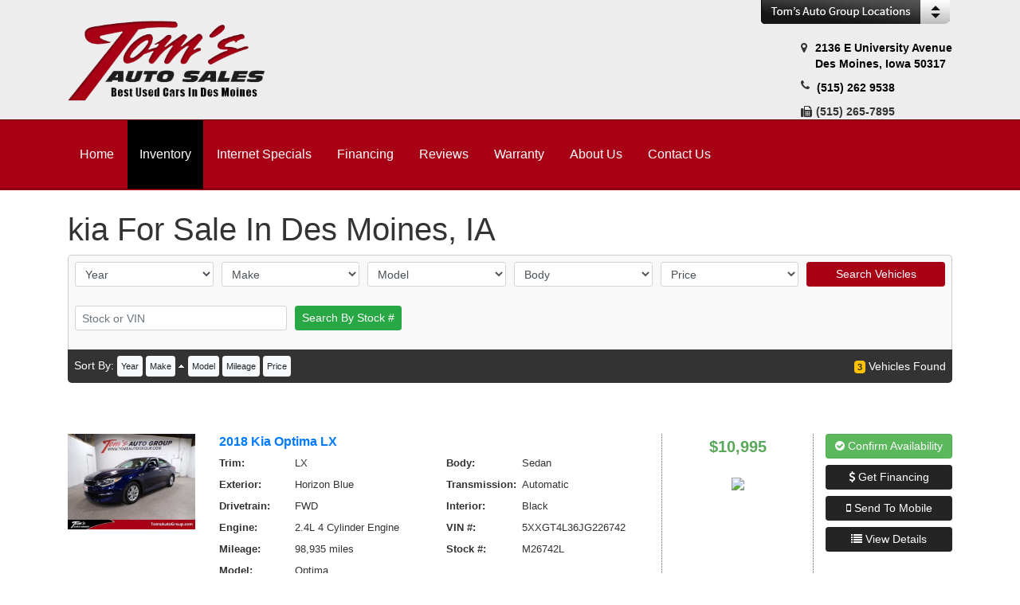

--- FILE ---
content_type: text/html;charset=UTF-8
request_url: https://www.tomsautosales.com/en/inventory.cfm?noRecordFound=1&searchFor=kia
body_size: 16015
content:

<!DOCTYPE html>
<html>
  <head>
    <meta charset="utf-8" />
    <meta name="viewport" content="width=device-width, initial-scale=1, shrink-to-fit=no">
    <title>  kia  For Sale In  Des Moines, IA - Tom's Auto Sales, Inc.</title>
    <meta name="Keywords" content="" />
    <meta name="description" content="  kia  For Sale In  Des Moines, IA - Tom's Auto Sales, Inc." />
    <meta property="og:title" content="  kia  For Sale In  Des Moines, IA - Tom's Auto Sales, Inc."/>
    <meta property="og:description" content="  kia  For Sale In  Des Moines, IA - Tom's Auto Sales, Inc." />
    <meta property="og:type" content="Website"/>
    <meta property="og:image" content="https://www.tomsautosales.com/images/logo.png"/>
    <meta property="og:site_name" content="Tom's Auto Sales" />
    <meta property="og:url" content="https://www.tomsautosales.com/" />
    <meta property="og:locale" content="en_US" />

    <meta name="google-site-verification" content="pUTp7EHD-xm4_pYhI-Dz3m8cRacllEl482eQfnj2GCs" />
    <meta name="google-site-verification" content="Q6KYl-w0lYGLzCwDE8YwtLI6oDXH_9FusC5TkcBUeWI" />
    <meta name="msvalidate.01" content="FAEA4416AEBAF85C8809E600A5FD2BA6" />

    <link rel="Shortcut Icon" type="image/x-icon" href="/images/favicon.ico"/>

    <!-- Resources -->
    <link rel="stylesheet" href="https://stackpath.bootstrapcdn.com/bootstrap/4.3.1/css/bootstrap.min.css" integrity="sha384-ggOyR0iXCbMQv3Xipma34MD+dH/1fQ784/j6cY/iJTQUOhcWr7x9JvoRxT2MZw1T" crossorigin="anonymous">
    <script src="https://cdnjs.cloudflare.com/ajax/libs/jquery/2.1.4/jquery.min.js" type="text/javascript"></script>
    <link href="/css/main.css?update=090220191148PM" rel="stylesheet">

    <script type="text/javascript">

      var _gaq = _gaq || [];
      _gaq.push(['_setAccount', 'UA-19914624-1']);
      _gaq.push(['_trackPageview']);

      (function() {
        var ga = document.createElement('script'); ga.type = 'text/javascript'; ga.async = true;
        ga.src = ('https:' == document.location.protocol ? 'https://ssl' : 'http://www') + '.google-analytics.com/ga.js';
        var s = document.getElementsByTagName('script')[0]; s.parentNode.insertBefore(ga, s);
      })();

    </script>

    

    <!-- Google tag 4(gtag.js) -->
    <script async src="https://www.googletagmanager.com/gtag/js?id=G-ZG1LLSBFVX"></script>
    <script>
      window.dataLayer = window.dataLayer || [];
      function gtag(){dataLayer.push(arguments);}
      gtag('js', new Date());

      gtag('config', 'G-ZG1LLSBFVX');
    </script>

  </head>
  <body>

    <header>
      <div class="container">
        <div class="d-md-flex justify-content-md-between">
          <div class="align-self-center">
            <a href="/" class="d-block text-center text-md-left py-1">
              <img src="/images/logo.png" class="img-fluid" alt="Tom's Auto Sales" width="250"  />
            </a>
            <div class="mobileadress d-md-none">2136 E University Ave, Des Moines, IA 50317</div>
          </div>
          
          <div class="d-none d-md-block">
            <div style="position:relative;z-index:100;">
              <div class="locationTopHolder">
                <div class="slidingDiv" style="display: none;">                  
                  <a href="//www.tomsbudgetcars.com/" target="_blank"></a>
                  <a href="//www.toms2.com/" target="_blank"></a>
                  <a href="//www.tomsautosaleswest.com/" target="_blank"></a>
                  <a href="//www.tomsventadeauto.com/" target="_blank"></a>
                  <a href="//tomsnorth.com/" target="_blank"></a>
                </div>
                <a href="#" class="show_hide"><img src="/images/spacer.gif" width="100%" height="35" style="cursor:pointer;" border="0" alt="Spacer" ></a>
              </div>
            </div>
            <!-- --->
            <div class="topaddress d-flex">
              <div class="pull-left"><i class="fa fa-map-marker"></i></div>
              <div class="pull-left">
                <a href="https://goo.gl/maps/W5Uv9C1Pta3RXvZb7" target="_blank">
                  2136 E University Avenue<br>
                  Des Moines, Iowa 50317</a>
              </div>
            </div>
            <div class="topphone d-flex">
              <div class="pull-left"><i class="fa fa-phone pull-left"></i></div>
              <div class="pull-left"> <a href="tel:1-515-262-9538">(515) 262 9538</a></div>
            </div>
            <div class="topphone2 d-flex">
              <div class="pull-left"><i class="fa fa-fax"></i></div>
              <div class="pull-left">(515) 265-7895</div>
            </div>
          </div>

        </div>
        <div class="row d-md-none">
          <div class="col-4">
            <div class="phbtn">
              <a href="tel:1-515-262-9538" class="btn btn-primary"><i class="fa fa-phone"></i></a>
            </div>
          </div>
          <div class="col-4 text-center">
            <a href="https://goo.gl/maps/W5Uv9C1Pta3RXvZb7" target="_blank" class="btn btn-primary" ><i class="fa fa-globe"></i></a>
          </div>
          <div class="col-4 text-right">
            <button data-target=".navbar-collapse" data-toggle="collapse" id="mnav-button" class="navbar-toggle fa fa-bars" type="button"></button>
          </div>
        </div>
      </div>
      <nav class="navbar navbar-expand-md topnav">
        <div class="container">
          
		<div class="collapse navbar-collapse" id="mainNavBar">
			
				<!-- responsive nav -->
				<ul class="navbar-nav">
					
							<li id="ajP2332" class="nav-item">
						
							<a href="/" class="nav-link" ><span>Home</span></a>
							
								</li>
							
							<li id="ajP2333" class="inMenu nav-item">
						
							<a href="/en/inventory.cfm" class="nav-link" ><span>Inventory</span></a>
							
								</li>
							
							<li id="ajP2334" class="nav-item">
						
							<a href="/en/internet-specials.cfm" class="nav-link" ><span>Internet Specials</span></a>
							
								</li>
							
							<li id="ajP2335" class="nav-item">
						
							<a href="/en/financing.cfm" class="nav-link" ><span>Financing</span></a>
							
								</li>
							
							<li id="ajP2336" class="nav-item">
						
							<a href="/en/reviews.cfm" class="nav-link" ><span>Reviews</span></a>
							
								</li>
							
							<li id="ajP2353" class="nav-item">
						
							<a href="/en/warranty.cfm" class="nav-link" ><span>Warranty</span></a>
							
								</li>
							
							<li id="ajP2337" class="nav-item">
						
							<a href="/en/about-us.cfm" class="nav-link" ><span>About Us</span></a>
							
								</li>
							
							<li id="ajP2338" class="nav-item">
						
							<a href="/en/contact-us.cfm" class="nav-link" ><span>Contact Us</span></a>
							
								</li>
							
				</ul>
				</div><!-- .nav-collapse -->
			
        </div>
      </nav>
    </header>

    <section>
      
      <div class="container content">  
        <h1 class="pageTitle">  kia  For Sale In  Des Moines, IA</h1>
        
					<div>
		<!-- 2333 content file -->
		
			<script type="text/javascript">
				try {
					ga('require', 'ec');
				} catch (e) {
				}
			</script>
			
	<link href="/css/autoDirectResponsiveListingVersion2.css?update=08222019345AM" type="text/css" rel="stylesheet" />
<div id="autoDirectResponsive">
	

    <div class="srp-search p-2">
      	<form class="" role="form" method="get" action="/en/inventory.cfm" name="search" id="search">
		
			<input type="Hidden" name="orderBy" value="make">
		
			<input type="Hidden" name="sortType" value="ASC">
		
		<input type="hidden" name="startRow" id="startRow" value="1">
	
		<div class="form-row">
			
        	<div class="col-sm-6 col-md-4 col-lg">
            <div class="form-group">
        		<select class=" form-control form-control-sm" name="year"  id="yearId" onChange="disableDefaultFields();changeStartRow();this.form.submit();">
        			<option value="-1">Year</option>
        			
    						<option value="1957" > 1957 (1)</option>
              
    						<option value="1997" > 1997 (1)</option>
              
    						<option value="2003" > 2003 (1)</option>
              
    						<option value="2004" > 2004 (2)</option>
              
    						<option value="2006" > 2006 (1)</option>
              
    						<option value="2007" > 2007 (1)</option>
              
    						<option value="2008" > 2008 (4)</option>
              
    						<option value="2009" > 2009 (2)</option>
              
    						<option value="2010" > 2010 (3)</option>
              
    						<option value="2011" > 2011 (4)</option>
              
    						<option value="2012" > 2012 (8)</option>
              
    						<option value="2013" > 2013 (14)</option>
              
    						<option value="2014" > 2014 (13)</option>
              
    						<option value="2015" > 2015 (27)</option>
              
    						<option value="2016" > 2016 (11)</option>
              
    						<option value="2017" > 2017 (17)</option>
              
    						<option value="2018" > 2018 (28)</option>
              
    						<option value="2019" > 2019 (13)</option>
              
    						<option value="2020" > 2020 (12)</option>
              
    						<option value="2021" > 2021 (12)</option>
              
    						<option value="2022" > 2022 (5)</option>
              
    						<option value="2023" > 2023 (1)</option>
              
        		</select>
            </div>
        	</div>
        	<div class="col-sm-6 col-md-4 col-lg">
            <div class="form-group">

          		<select class="  form-control form-control-sm"  name="makeId" id="makeId" onChange="disableDefaultFields();changeStartRow();jQuery('#modelId').val('-1');this.form.submit();">
          			<option value="-1">Make</option>
      					
      						<option value="1" > Acura (1)</option>
      					
      						<option value="78170" > Alfa Romeo (1)</option>
      					
      						<option value="3" > Audi (2)</option>
      					
      						<option value="4" > BMW (4)</option>
      					
      						<option value="5" > Buick (3)</option>
      					
      						<option value="6" > Cadillac (7)</option>
      					
      						<option value="7" > Chevrolet (38)</option>
      					
      						<option value="8" > Chrysler (2)</option>
      					
      						<option value="10" > Dodge (10)</option>
      					
      						<option value="11" > Ford (23)</option>
      					
      						<option value="13" > GMC (9)</option>
      					
      						<option value="14" > Honda (6)</option>
      					
      						<option value="15" > Hyundai (3)</option>
      					
      						<option value="16" > Infiniti (1)</option>
      					
      						<option value="19" > Jeep (21)</option>
      					
      						<option value="20" > Kia (3)</option>
      					
      						<option value="22" > Lexus (1)</option>
      					
      						<option value="23" > Lincoln (4)</option>
      					
      						<option value="25" > Mercedes-Benz (3)</option>
      					
      						<option value="26" > Mercury (3)</option>
      					
      						<option value="525" > Mini (3)</option>
      					
      						<option value="27" > Mitsubishi (1)</option>
      					
      						<option value="28" > Nissan (15)</option>
      					
      						<option value="31" > Pontiac (1)</option>
      					
      						<option value="35" > Subaru (6)</option>
      					
      						<option value="37" > Toyota (9)</option>
      					
      						<option value="38" > Volkswagen (1)</option>
      					
      		    </select>
            </div>
        	</div>
        	<div class="col-sm-6 col-md-4 col-lg">
            <div class="form-group">
          		<select class=" form-control form-control-sm" name="modelId" id="modelId"  onChange="disableDefaultFields();changeStartRow();this.form.submit();">
          			<option value="-1">Model</option>
  					
  						<option value="1971" > 3 Series (1)</option>
  					
  						<option value="677" > 300 (1)</option>
  					
  						<option value="4672" > 6 Series (1)</option>
  					
  						<option value="2002" > A5 (1)</option>
  					
  						<option value="10982" > Acadia Limited (1)</option>
  					
  						<option value="200" > Accord (1)</option>
  					
  						<option value="319" > Altima (2)</option>
  					
  						<option value="59339" > Ascent (1)</option>
  					
  						<option value="87" > Blazer (1)</option>
  					
  						<option value="358" > Bonneville (1)</option>
  					
  						<option value="88" > Camaro (2)</option>
  					
  						<option value="409" > Camry (2)</option>
  					
  						<option value="1881" > Challenger (2)</option>
  					
  						<option value="696" > Charger (2)</option>
  					
  						<option value="240" > Cherokee (6)</option>
  					
  						<option value="526" > Cooper (1)</option>
  					
  						<option value="135767" > Cooper Coupe (1)</option>
  					
  						<option value="2023" > Cooper Hardtop (1)</option>
  					
  						<option value="202" > CR-V (2)</option>
  					
  						<option value="4017" > Cruze (1)</option>
  					
  						<option value="5873" > Dart (3)</option>
  					
  						<option value="80" > DeVille (1)</option>
  					
  						<option value="127" > Durango (1)</option>
  					
  						<option value="306" > Eclipse (1)</option>
  					
  						<option value="1837" > Edge (4)</option>
  					
  						<option value="211" > Elantra (2)</option>
  					
  						<option value="1871" > Enclave (2)</option>
  					
  						<option value="651" > Equinox (6)</option>
  					
  						<option value="82" > Escalade (2)</option>
  					
  						<option value="475" > Escalade ESV (1)</option>
  					
  						<option value="157" > Escape (6)</option>
  					
  						<option value="160" > Expedition (2)</option>
  					
  						<option value="9257" > Expedition EL (1)</option>
  					
  						<option value="161" > Explorer (4)</option>
  					
  						<option value="3911" > Fairlane 500 (1)</option>
  					
  						<option value="1788" > Fit (1)</option>
  					
  						<option value="1889" > Flex (1)</option>
  					
  						<option value="2253" > Forte (1)</option>
  					
  						<option value="2629" > G37 Sedan (1)</option>
  					
  						<option value="92978" > Gladiator (1)</option>
  					
  						<option value="4068" > GLK-Class (1)</option>
  					
  						<option value="129" > Grand Caravan (2)</option>
  					
  						<option value="242" > Grand Cherokee (4)</option>
  					
  						<option value="1029" > HHR (1)</option>
  					
  						<option value="468" > Highlander (1)</option>
  					
  						<option value="95" > Impala (1)</option>
  					
  						<option value="996" > LaCrosse (1)</option>
  					
  						<option value="393" > Legacy (3)</option>
  					
  						<option value="2081" > LS 460 (1)</option>
  					
  						<option value="97" > Malibu (3)</option>
  					
  						<option value="321" > Maxima (1)</option>
  					
  						<option value="441" > MDX (1)</option>
  					
  						<option value="1803" > Milan (3)</option>
  					
  						<option value="1933" > MKS (1)</option>
  					
  						<option value="1892" > MKX (1)</option>
  					
  						<option value="171" > Mustang (1)</option>
  					
  						<option value="267" > Navigator (2)</option>
  					
  						<option value="206" > Odyssey (2)</option>
  					
  						<option value="533" > Optima (1)</option>
  					
  						<option value="395" > Outback (1)</option>
  					
  						<option value="323" > Pathfinder (1)</option>
  					
  						<option value="2048" > Police Interceptor (2)</option>
  					
  						<option value="3671" > Q5 (1)</option>
  					
  						<option value="117880" > RAV-4 (3)</option>
  					
  						<option value="8791" > Renegade (1)</option>
  					
  						<option value="1872" > Rogue (5)</option>
  					
  						<option value="50011" > Rogue Sport (2)</option>
  					
  						<option value="1968" > S-Class (1)</option>
  					
  						<option value="326" > Sentra (1)</option>
  					
  						<option value="419" > Sequoia (2)</option>
  					
  						<option value="420" > Sienna (1)</option>
  					
  						<option value="1987" > SL-Class (1)</option>
  					
  						<option value="780" > Sorento (1)</option>
  					
  						<option value="537" > SRX (1)</option>
  					
  						<option value="96228" > Stelvio (1)</option>
  					
  						<option value="675" > Suburban (3)</option>
  					
  						<option value="108" > Tahoe (8)</option>
  					
  						<option value="174" > Taurus (1)</option>
  					
  						<option value="2813" > TERRAIN (3)</option>
  					
  						<option value="2028" > Tiguan (1)</option>
  					
  						<option value="118" > Town & Country (1)</option>
  					
  						<option value="551" > TrailBlazer (1)</option>
  					
  						<option value="1976" > Traverse (9)</option>
  					
  						<option value="9658" > Trax (1)</option>
  					
  						<option value="1022" > Tucson (1)</option>
  					
  						<option value="1851" > Versa (1)</option>
  					
  						<option value="7338" > Versa Note (1)</option>
  					
  						<option value="6809" > Volt (1)</option>
  					
  						<option value="244" > Wrangler (9)</option>
  					
  						<option value="8736" > WRX (1)</option>
  					
  						<option value="8319" > X1 (1)</option>
  					
  						<option value="66" > X5 (1)</option>
  					
  						<option value="538" > XLR (1)</option>
  					
  						<option value="128426" > XT5 (1)</option>
  					
  						<option value="328" > Xterra (1)</option>
  					
  						<option value="197" > Yukon (2)</option>
  					
  						<option value="1467" > Yukon XL (3)</option>
  					
          		</select>
            </div>
        	</div>
        	<div class="col-sm-6 col-md-4 col-lg">
            <div class="form-group">
          		<select class=" form-control form-control-sm" name="vehicleTypeId" id="vehicleTypeId"  onChange="disableDefaultFields();changeStartRow();this.form.submit();">
          			<option value="-1">Body</option>
  					
  						<option value="8216" > Car (1)</option>
  					
  						<option value="8224" > Classic (1)</option>
  					
  						<option value="8203" > Convertible (3)</option>
  					
  						<option value="8010" > Coupe (6)</option>
  					
  						<option value="8202" > Hatchback (5)</option>
  					
  						<option value="8005" > Minivan (6)</option>
  					
  						<option value="8000" > Sedan (39)</option>
  					
  						<option value="8002" > Sport Utility (119)</option>
  					
  						<option value="8004" > Truck (1)</option>
  					
          		</select>
            </div>
        	</div>
		
        	<div class="col-sm-6 col-md-4 col-lg">
            <div class="form-group">
          		<select class=" form-control form-control-sm"  name="priceRange"  id="priceId"  onChange="disableDefaultFields();changeStartRow();this.form.submit();">
          			<option value="-1">Price 
  							<option value="3000-6000"
  									>
									$3,000.00 - $6,000.00 (8)
									
  							<option value="6000-9000"
  									>
									$6,000.00 - $9,000.00 (44)
									
  							<option value="9000-12000"
  									>
									$9,000.00 - $12,000.00 (40)
									
  							<option value="12000-15000"
  									>
									$12,000.00 - $15,000.00 (27)
									
  							<option value="15000-18000"
  									>
									$15,000.00 - $18,000.00 (33)
									
  							<option value="18000-21000"
  									>
									$18,000.00 - $21,000.00 (15)
									
  							<option value="21000-24000"
  									>
									$21,000.00 - $24,000.00 (2)
									
  							<option value="24000-27000"
  									>
									$24,000.00 - $27,000.00 (8)
									
  							<option value="27000-30000"
  									>
									$27,000.00 - $30,000.00 (1)
									
  							<option value="30000-33000"
  									>
									$30,000.00 - $33,000.00 (2)
									
  							<option value="33000-36000"
  									>
									$33,000.00 - $36,000.00 (1)
									
  					</option>
          		</select>
            </div>
        	</div>
		
			<input type="hidden" name="locationId" value="-1">
		



<script type="text/javascript">
	jQuery(function() {
		jQuery('div.ajaxDropDowns select').change(function()
			{
			  jQuery.ajax(
			  {
		             type: 'post',
		             url:   '/cms.cfm?ajExtCall=ajax_resposvieVersion2',
		             data:  jQuery('#search').serialize(),
		             timeout: 20000,
		             error: function (XMLHttpRequest, textStatus, errorThrown)
		                 {
		                     console.log(errorThrown);
		                     //AJAX_error(XMLHttpRequest, textStatus, errorThrown);
		                  },
		                 success: function(content)
		                 {
		                 	jQuery("div.ajaxDropDowns").html(content);
		                 }
		            	});
		});

	});

	function changeStartRow() {
		if (jQuery('form').find('input#startRow')){
			jQuery('input#startRow').val(1);
		}
	}
</script>

          <div class="col col-md-4 col-lg btnSearchVehicle">
            <div class="form-group">
              <button type="button" class="btn btn-primary btn-sm btn-block" onClick="javascript:disableDefaultFields();this.form.submit();">Search Vehicles</button>
            </div>
          </div>
        </div>
        <div class="d-none d-sm-block mt-2">
          <div class="form-row">
            <div class="col-sm-6 col-md-3">
				      <div class="form-group">
                <input type="text" class="form-control form-control-sm" name="stockVinNumber" placeholder="Stock or VIN" value="">
              </div>
            </div>
            <div class="col-sm-6">
              <div class="form-group">
  		           <button type="button" class="btn btn-success btn-sm btn-searchByStockNumber" onClick="javascript:disableDefaultFields();this.form.submit();">Search By Stock #</button>
	             	
			  </div>

            </div>
          </div>
        </div>
		
      </form>
		<script type="text/javascript">
			function disableDefaultFields() {
				 jQuery(':input', 'form#search').each(function() {
				    	if (jQuery(this).val() == '' || jQuery(this).val() == '-1') {
				       		 jQuery(this).prop('disabled','disabled');
				    	}
				    	if (jQuery('#startRow').val() == 1) {
				    		jQuery('#startRow').remove();
				    	}
				    });
			}
		</script>
    </div>
	
    <div class="srp-sorting p-2">
      <div class="row">
        <div class="col-sm-8">
		 Sort By:
          		<a class="btn btn-light btn-sm hideYear" href="javascript:updateSortOrder(document.search, 'year');"><span>Year</span></a> 
	           	<a class="btn btn-light btn-sm" href="javascript:updateSortOrder(document.search, 'make');"><span>Make</span></a> <img src="http://www.autojini.com/images/shared/inventoryLayouts/glendale/asc.gif" alt="asc" border="0" /> 
				<a class="btn btn-light btn-sm" href="javascript:updateSortOrder(document.search, 'model');"><span>Model</span></a> 
				<a class="btn btn-light btn-sm" href="javascript:updateSortOrder(document.search, 'Mileage');"><span>Mileage</span></a> 
		           	<a class="btn btn-light btn-sm" href="javascript:updateSortOrder(document.search, 'price');"><span>Price</span></a> 
        </div>

        <div class="col-sm-4 text-left text-sm-right mt-2 mt-sm-0 align-self-center">
          <span class="badge badge-warning">3</span> Vehicles Found
        </div>
		
      </div>
    </div>
	

<div class="srp-listing my-5">
	
			<div itemscope itemtype="http://schema.org/Product" class="inventoryRow pad-top-bottom-10 oddRow" data-prodigy-vin="5XXGT4L36JG226742">
				<div class="row">
					<div class="col-sm-12 col-md-2 col-lg-2 py-3 text-center listingImg" id="inventoryMedia_6318831">
						
	<a href="/used-2018-kia-optima-lx-v6318831.html" class="imgLink" itemprop="url">
		
			<img itemprop="image" src="https://images.autojini.net/AJC/50440/vehicles/5DDA2799-E9E0-21EB-DD1F51E2E5E6E1A9.jpg/Strip/Resize?Resize:geometry=450x&set:Quality=60" class="img-fluid" alt="2018 Kia Optima LX for Sale  - M26742L  - Tom's Auto Sales, Inc." />
		
	</a>
	
					</div>
					<div class="col-sm-7 col-md-6 col-lg-5 col-xl-6 pt-0 pt-sm-3">
						<div class="inventory-details">
							
	
							<h2 class="inventory-title m-0 mb-2">
								<a href="/used-2018-kia-optima-lx-v6318831.html" class="text-primary carLink">
									<span itemprop="name">
										<span class="hideYear">2018</span>
										Kia Optima LX 
									</span>
								</a>
								
							</h2>


							<div class="row inventoryDetails">
								
									<dt class="col-6 col-xl-2">Trim:</dt>
									<dd class="col-6 col-xl-4">LX</dd>
								
									<dt class="col-6 col-xl-2">Body:</dt>
									<dd class="col-6 col-xl-4">Sedan&nbsp;</dd>
								
									<dt class="col-6 col-xl-2">Exterior:</dt>
									<dd class="col-6 col-xl-4">
										Horizon Blue 
									</dd>
								
									<dt class="col-6 col-xl-2">Transmission:</dt>
									<dd class="col-6 col-xl-4">
										Automatic 
									</dd>
								
									<dt class="col-6 col-xl-2">Drivetrain:</dt>
									<dd class="col-6 col-xl-4">
										FWD
									</dd>

								
									<dt class="col-6 col-xl-2">Interior:</dt>
									<dd class="col-6 col-xl-4">
										Black 
									</dd>
								
									<dt class="col-6 col-xl-2">Engine:</dt>
									<dd class="col-6 col-xl-4">
										2.4L 4 Cylinder Engine 
									</dd>
								
									<dt class="col-6 col-xl-2">
										VIN #:
									</dt>
									<dd class="col-6 col-xl-4">
										5XXGT4L36JG226742 
									</dd>
								
										<dt class="col-6 col-xl-2">
											Mileage:
										</dt>
										<dd class="col-6 col-xl-4">
											98,935 
												miles
											
										</dd>
									
									<dt class="col-6 col-xl-2">Stock #:</dt>
									<dd class="col-6 col-xl-4">
										M26742L 
									</dd>
								
									<dt class="col-6 col-xl-2">Model:</dt>
									<dd class="col-6 col-xl-4">Optima</dd>
								


							</div>
							
							
						</div>
					</div>
					<div class="col-sm-5 col-md-4 col-lg-5 col-xl-4 pt-0 pt-lg-3 pb-3 pb-sm-0">
						<div class="row d-block d-lg-flex h-100 border-1 ">
							
								<div class="col-12 col-lg pb-3 pb-lg-0 border-2">
									
		<div class="price-col fod " itemprop="offers" itemscope="" itemtype="http://schema.org/Offer">
			
			
				<ul class="list-group">
				
							<li class="list-group-item py-1 px-0 d-flex justify-content-between lh-condensed border-0 last">
							<h6>
								
									<span itemprop="price">$10,995</span>
								

							</h6>
							</li>
						
				</ul>
				
				<div class="LogosAreaCarfax">
					
						<div class="carfax-logo">
							<a href="https://www.carfax.com/vehiclehistory/ar20/GKxgScBi18aQC2IzzGRJHA3RDAuRxRMmY66X9q4m565qnnvIJHpKikcZMTZkwGTID3ekeh3ETs539z0NrR4ebqUcozsU0NCBq8o"  target="_blank" title="Click to view free CARFAX report">
								<img src="https://partnerstatic.carfax.com/img/valuebadge/good.svg" style="max-width:120px;background:transparent;">
							</a>
						</div>
	
				</div>
				

		</div>
	

<script>
	jQuery(function(){
		jQuery('.paymentPopover').popover({html:true, trigger:'hover'});
	});
</script>

										
								</div>
								<div class="col-12 col-lg vehicleBox srpCTABox">
									
	<div class="right-button">
		
				<a title="Confirm Availability" class="btn btn-primary btn-block btn-sm btnAvailability" href="javascript:void(0);" onclick="openCheckAvailability('/cms.cfm?ajExtCall=inventoryTools&fuseaction=CheckAvailability&inventoryID=6318831&newUsed=0&source=VDP','Confirm Availability');"><i class="fa fa-check-circle"></i> Confirm Availability</a>
			
					<a href="/finance/apply.cfm?inventoryId=6318831" class="btn btn-primary btn-block btn-sm btnReqFinance"><i class="fa fa-dollar"></i>
						Get Financing 
					</a>
				
				<a class="btn btn-primary btn-block btn-sm  btnInvDetail btn-sendMobile " href="javascript:void(0);" onclick="openRequestMoreInfo('/cms.cfm?ajExtCall=inventoryTools&fuseaction=sendToMobile&inventoryID=6318831&newUsed=0&source=VDP','Send to Mobile');" alt="Send To Mobile" style="cursor:pointer;"> <i class="fa fa-mobile" aria-hidden="true"></i> Send To Mobile </a> 
				<a href="/used-2018-kia-optima-lx-v6318831.html" class="btn btn-sm  btn-primary btn-block btnInvDetail "><i class="fa fa-list"></i> View Details</a>
			
			<!-- Video -->
		
		
	</div>

								</div>
							
							</div>
						</div>
					</div>
				</div>
				
			<div itemscope itemtype="http://schema.org/Product" class="inventoryRow pad-top-bottom-10 evenRow" data-prodigy-vin="5XYRKDLF4NG140675">
				<div class="row">
					<div class="col-sm-12 col-md-2 col-lg-2 py-3 text-center listingImg" id="inventoryMedia_6295514">
						
	<a href="/used-2022-kia-sorento-xline-sx-prestige-v6295514.html" class="imgLink" itemprop="url">
		
			<img itemprop="image" src="https://images.autojini.net/AJC/50440/vehicles/84E724CF-0DB0-3B0F-1FCC9861B26E61A3.jpg/Strip/Resize?Resize:geometry=450x&set:Quality=60" class="img-fluid" alt="2022 Kia Sorento X-Line SX Prestige for Sale  - M40675L  - Tom's Auto Sales, Inc." />
		
	</a>
	
					</div>
					<div class="col-sm-7 col-md-6 col-lg-5 col-xl-6 pt-0 pt-sm-3">
						<div class="inventory-details">
							
	
							<h2 class="inventory-title m-0 mb-2">
								<a href="/used-2022-kia-sorento-xline-sx-prestige-v6295514.html" class="text-primary carLink">
									<span itemprop="name">
										<span class="hideYear">2022</span>
										Kia Sorento X-Line SX Prestige 
									</span>
								</a>
								
							</h2>


							<div class="row inventoryDetails">
								
									<dt class="col-6 col-xl-2">Trim:</dt>
									<dd class="col-6 col-xl-4">X-Line SX Prestige</dd>
								
									<dt class="col-6 col-xl-2">Body:</dt>
									<dd class="col-6 col-xl-4">Sport Utility&nbsp;</dd>
								
									<dt class="col-6 col-xl-2">Exterior:</dt>
									<dd class="col-6 col-xl-4">
										White 
									</dd>
								
									<dt class="col-6 col-xl-2">Transmission:</dt>
									<dd class="col-6 col-xl-4">
										Automatic 
									</dd>
								
									<dt class="col-6 col-xl-2">Drivetrain:</dt>
									<dd class="col-6 col-xl-4">
										AWD
									</dd>

								
									<dt class="col-6 col-xl-2">Interior:</dt>
									<dd class="col-6 col-xl-4">
										Black 
									</dd>
								
									<dt class="col-6 col-xl-2">Engine:</dt>
									<dd class="col-6 col-xl-4">
										2.5L 4 Cylinder Engine 
									</dd>
								
									<dt class="col-6 col-xl-2">
										VIN #:
									</dt>
									<dd class="col-6 col-xl-4">
										5XYRKDLF4NG140675 
									</dd>
								
										<dt class="col-6 col-xl-2">
											Mileage:
										</dt>
										<dd class="col-6 col-xl-4">
											36,367 
												miles
											
										</dd>
									
									<dt class="col-6 col-xl-2">Stock #:</dt>
									<dd class="col-6 col-xl-4">
										M40675L 
									</dd>
								
									<dt class="col-6 col-xl-2">Model:</dt>
									<dd class="col-6 col-xl-4">Sorento</dd>
								


							</div>
							
							
						</div>
					</div>
					<div class="col-sm-5 col-md-4 col-lg-5 col-xl-4 pt-0 pt-lg-3 pb-3 pb-sm-0">
						<div class="row d-block d-lg-flex h-100 border-1 ">
							
								<div class="col-12 col-lg pb-3 pb-lg-0 border-2">
									
		<div class="price-col fod custom-price-col " itemprop="offers" itemscope="" itemtype="http://schema.org/Offer">
			
			
				<ul class="list-group">
				
						<li class="msrp-price list-group-item py-1 px-0 d-flex justify-content-between lh-condensed border-0">
							
								<h6 > Price:</h6>
							
							<h6 class="msrpPriceText">$28,995</h6>
						</li>
						<li class="saving-price list-group-item py-1 px-0 d-flex justify-content-between lh-condensed border-0">
							
								<h6>Savings: </h6>
							
							<h6 class="savingPriceText">$2,000</h6>
						</li>
						
						<li class="your-price list-group-item py-1 px-0 d-flex justify-content-between lh-condensed border-0">

								
									<h6>Your Price: </h6>
								


								<h6 class="yourPriceText"><span itemprop="price">$26,995</span></h6>

						</li>
					
				</ul>
				
				<div class="LogosAreaCarfax">
					
						<div class="carfax-logo">
							<a href="https://www.carfax.com/vehiclehistory/ar20/ihq2_uhQXcSCP5kwWKjAiDdNypFB7RoUbJkjAkaZlNzIN4OxT299AuhsLcOnCJicCJM4g0aHBHv3xCdFCG2709T6FrPYxSN3Jbs"  target="_blank" title="Click to view free CARFAX report">
								<img src="https://partnerstatic.carfax.com/img/valuebadge/1own_great.svg" style="max-width:120px;background:transparent;">
							</a>
						</div>
	
				</div>
				

		</div>
	

<script>
	jQuery(function(){
		jQuery('.paymentPopover').popover({html:true, trigger:'hover'});
	});
</script>

										
								</div>
								<div class="col-12 col-lg vehicleBox srpCTABox">
									
	<div class="right-button">
		
				<a title="Confirm Availability" class="btn btn-primary btn-block btn-sm btnAvailability" href="javascript:void(0);" onclick="openCheckAvailability('/cms.cfm?ajExtCall=inventoryTools&fuseaction=CheckAvailability&inventoryID=6295514&newUsed=0&source=VDP','Confirm Availability');"><i class="fa fa-check-circle"></i> Confirm Availability</a>
			
					<a href="/finance/apply.cfm?inventoryId=6295514" class="btn btn-primary btn-block btn-sm btnReqFinance"><i class="fa fa-dollar"></i>
						Get Financing 
					</a>
				
				<a class="btn btn-primary btn-block btn-sm  btnInvDetail btn-sendMobile " href="javascript:void(0);" onclick="openRequestMoreInfo('/cms.cfm?ajExtCall=inventoryTools&fuseaction=sendToMobile&inventoryID=6295514&newUsed=0&source=VDP','Send to Mobile');" alt="Send To Mobile" style="cursor:pointer;"> <i class="fa fa-mobile" aria-hidden="true"></i> Send To Mobile </a> 
				<a href="/used-2022-kia-sorento-xline-sx-prestige-v6295514.html" class="btn btn-sm  btn-primary btn-block btnInvDetail "><i class="fa fa-list"></i> View Details</a>
			
			<!-- Video -->
		
		
	</div>

								</div>
							
							</div>
						</div>
					</div>
				</div>
				
			<div itemscope itemtype="http://schema.org/Product" class="inventoryRow pad-top-bottom-10 oddRow" data-prodigy-vin="3KPF24AD9KE103182">
				<div class="row">
					<div class="col-sm-12 col-md-2 col-lg-2 py-3 text-center listingImg" id="inventoryMedia_6294100">
						
	<a href="/used-2019-kia-forte-lxs-v6294100.html" class="imgLink" itemprop="url">
		
			<img itemprop="image" src="https://images.autojini.net/AJC/50440/vehicles/B3D8AD85-0B3F-3395-1C5D6981046F61A1.jpg/Strip/Resize?Resize:geometry=450x&set:Quality=60" class="img-fluid" alt="2019 Kia Forte LXS for Sale  - M03182C  - Tom's Auto Sales, Inc." />
		
	</a>
	
					</div>
					<div class="col-sm-7 col-md-6 col-lg-5 col-xl-6 pt-0 pt-sm-3">
						<div class="inventory-details">
							
	
							<h2 class="inventory-title m-0 mb-2">
								<a href="/used-2019-kia-forte-lxs-v6294100.html" class="text-primary carLink">
									<span itemprop="name">
										<span class="hideYear">2019</span>
										Kia Forte LXS 
									</span>
								</a>
								
							</h2>


							<div class="row inventoryDetails">
								
									<dt class="col-6 col-xl-2">Trim:</dt>
									<dd class="col-6 col-xl-4">LXS</dd>
								
									<dt class="col-6 col-xl-2">Body:</dt>
									<dd class="col-6 col-xl-4">Sedan&nbsp;</dd>
								
									<dt class="col-6 col-xl-2">Exterior:</dt>
									<dd class="col-6 col-xl-4">
										Aurora Black 
									</dd>
								
									<dt class="col-6 col-xl-2">Transmission:</dt>
									<dd class="col-6 col-xl-4">
										Automatic 
									</dd>
								
									<dt class="col-6 col-xl-2">Drivetrain:</dt>
									<dd class="col-6 col-xl-4">
										FWD
									</dd>

								
									<dt class="col-6 col-xl-2">Interior:</dt>
									<dd class="col-6 col-xl-4">
										Black 
									</dd>
								
									<dt class="col-6 col-xl-2">Engine:</dt>
									<dd class="col-6 col-xl-4">
										2L 4 Cylinder Engine 
									</dd>
								
									<dt class="col-6 col-xl-2">
										VIN #:
									</dt>
									<dd class="col-6 col-xl-4">
										3KPF24AD9KE103182 
									</dd>
								
										<dt class="col-6 col-xl-2">
											Mileage:
										</dt>
										<dd class="col-6 col-xl-4">
											77,681 
												miles
											
										</dd>
									
									<dt class="col-6 col-xl-2">Stock #:</dt>
									<dd class="col-6 col-xl-4">
										M03182C 
									</dd>
								
									<dt class="col-6 col-xl-2">Model:</dt>
									<dd class="col-6 col-xl-4">Forte</dd>
								


							</div>
							
							
						</div>
					</div>
					<div class="col-sm-5 col-md-4 col-lg-5 col-xl-4 pt-0 pt-lg-3 pb-3 pb-sm-0">
						<div class="row d-block d-lg-flex h-100 border-1 ">
							
								<div class="col-12 col-lg pb-3 pb-lg-0 border-2">
									
		<div class="price-col fod custom-price-col " itemprop="offers" itemscope="" itemtype="http://schema.org/Offer">
			
			
				<ul class="list-group">
				
						<li class="msrp-price list-group-item py-1 px-0 d-flex justify-content-between lh-condensed border-0">
							
								<h6 > Price:</h6>
							
							<h6 class="msrpPriceText">$13,995</h6>
						</li>
						<li class="saving-price list-group-item py-1 px-0 d-flex justify-content-between lh-condensed border-0">
							
								<h6>Savings: </h6>
							
							<h6 class="savingPriceText">$2,500</h6>
						</li>
						
						<li class="your-price list-group-item py-1 px-0 d-flex justify-content-between lh-condensed border-0">

								
									<h6>Your Price: </h6>
								


								<h6 class="yourPriceText"><span itemprop="price">$11,495</span></h6>

						</li>
					
				</ul>
				
				<div class="LogosAreaCarfax">
					
						<div class="carfax-logo">
							<a href="https://www.carfax.com/vehiclehistory/ar20/2eqrJhjOYB_c8MZ51As3lhl-cQiqAvND1Xhd2awViKvNl1JDgNyEDU_LlILCi0RwBLLoa_XRzSa8f_s7IaS8cP-FIwggq0XT2bE"  target="_blank" title="Click to view free CARFAX report">
								<img src="https://partnerstatic.carfax.com/img/valuebadge/showme.svg" style="max-width:120px;background:transparent;">
							</a>
						</div>
	
				</div>
				

		</div>
	

<script>
	jQuery(function(){
		jQuery('.paymentPopover').popover({html:true, trigger:'hover'});
	});
</script>

										
								</div>
								<div class="col-12 col-lg vehicleBox srpCTABox">
									
	<div class="right-button">
		
				<a title="Confirm Availability" class="btn btn-primary btn-block btn-sm btnAvailability" href="javascript:void(0);" onclick="openCheckAvailability('/cms.cfm?ajExtCall=inventoryTools&fuseaction=CheckAvailability&inventoryID=6294100&newUsed=0&source=VDP','Confirm Availability');"><i class="fa fa-check-circle"></i> Confirm Availability</a>
			
					<a href="/finance/apply.cfm?inventoryId=6294100" class="btn btn-primary btn-block btn-sm btnReqFinance"><i class="fa fa-dollar"></i>
						Get Financing 
					</a>
				
				<a class="btn btn-primary btn-block btn-sm  btnInvDetail btn-sendMobile " href="javascript:void(0);" onclick="openRequestMoreInfo('/cms.cfm?ajExtCall=inventoryTools&fuseaction=sendToMobile&inventoryID=6294100&newUsed=0&source=VDP','Send to Mobile');" alt="Send To Mobile" style="cursor:pointer;"> <i class="fa fa-mobile" aria-hidden="true"></i> Send To Mobile </a> 
				<a href="/used-2019-kia-forte-lxs-v6294100.html" class="btn btn-sm  btn-primary btn-block btnInvDetail "><i class="fa fa-list"></i> View Details</a>
			
			<!-- Video -->
		
		
	</div>

								</div>
							
							</div>
						</div>
					</div>
				</div>
				
</div>


		    <div class="row">
    	<div class="col-sm-5">
    		<div class="input-group input-group-sm">
			
    			<div class="input-group-prepend">
    				<span class="input-group-text" id="inputGroupPrepend">Display</span>
    			</div>
    			<select name="maxDisplay" onchange="updateMaxDisplay(this.value);" class="form-control">
    				
    						<option value="10"
    						
    							selected
    						
    						> 10 Per Page</option>
    					
    						<option value="25"
    						
    						> 25 Per Page</option>
    					
    						<option value="50"
    						
    						> 50 Per Page</option>
    					
    						<option value="100"
    						
    						> 100 Per Page</option>
    					
    						<option value="150"
    						
    						> 150 Per Page</option>
    					
    			</select>
    		</div>
    	</div>
    	<div class="col-sm mt-3 mt-sm-0">
		
    		<ul class="pagination justify-content-end ">
    			
		    	<li class="disabled">
					<a href="#">&laquo;</a>
				</li>
 			
			  	<li itemprop="url" class="active">
				  	<a href="#">1 <span class="sr-only">(current)</span></a>
				</li>
			   
				<li class="disabled">
					<a href="#">&raquo;</a>
				</li>
			
    		</ul>
    	</div>
    </div>
	

<script>
	jQuery(document).ready(function(){
		jQuery('ul.pagination li') .addClass('page-item');
		jQuery('ul.pagination li a') .addClass('page-link');
	});
</script>

</div>

<style type="text/css">
.img-responsive {
    max-width: 100%;
    height: auto;
}
</style>
<script language=JavaScript>
	jQuery(function() {
		jQuery('div.srpCTABox').find('a').on('click', function(){
			if (typeof(ga) != "undefined") {
				ga('send', 'event', {
			    eventCategory: 'SRP CTA',
			    eventAction: 'click',
			    eventLabel: jQuery(this).text(),
			    transport: 'beacon'
			  });
			}
		});
	});
	function updateMaxDisplay(maxDisplay) {
		if (jQuery('#maxDisplay').length == 0) {
			jQuery('form#search').append('<input type="hidden" name="maxDisplay" value="' + maxDisplay +'">');
		} else {
			jQuery('#maxDisplay').val(maxDisplay);
		}
		if (jQuery('#startRow').length == 0) {
			jQuery('form#search').append('<input type="hidden" name="startRow" value="1">');
		} else {
			jQuery('#startRow').val(1);
		}
		disableDefaultFields();
		document.forms.search.submit();
	}
	function submitcarForm()
	{
		if(jQuery('#newUsed').val() == '1')
		{
			jQuery('#pageID').val(jQuery('#newpageID').val());
		}
		document.search.submit();
	}
	function toggleAdvanceSearch(elm)
	{
		if (document.search.showAdvanceSearch.value == 1) {
			document.search.showAdvanceSearch.value = 0;
			jQuery(elm).val('Open Advance Search');
			jQuery('div#advanceSearchDiv').hide();
		}
		else {
			document.search.showAdvanceSearch.value = 1;
			jQuery(elm).val('Close Advance Search');
			jQuery('div#advanceSearchDiv').show();
		}
	}
	jQuery("div.inventoryRow").hover(function(){
		jQuery(this).addClass("highLightRow");
		}, function () {
		jQuery(this).removeClass("highLightRow");
	});
	jQuery("dl.inventoryDetails,div.inventoryIcons,div.priceData").click(function(){
			top.location=jQuery(this).parent().find('a.carLink').attr('href');
		});
function submitForm(form,sRow) {
	form.startRow.value=sRow;
	form.submit();
	document.search.submit();
}
function updateSortOrder(frmObj,orderBy)
{
    if (jQuery(frmObj.orderBy).length == 0) {
      jQuery(frmObj).append('<input type="hidden" name="orderBy" value="' + orderBy +'">');
    }
    //change startrow to one if sorting
    frmObj.startRow.value=1;
    //change our order by value
    frmObj.orderBy.value=orderBy;
	
		 if (jQuery(frmObj.sortType).length == 0) {
	      jQuery(frmObj).append('<input type="hidden" name="sortType" value="DESC">');
	    }
		frmObj.sortType.value = 'DESC';
	
	disableDefaultFields();
    //submit the form.
    frmObj.submit();
}
var compared_Vehicles ;
var chkComparedVehicles =[];
/*function ValidatecompareVehicles()
	{
		jQuery('.ClasschkBox:checked').each(function(){
			chkComparedVehicles.push(jQuery(this).val());
		});
		if (chkComparedVehicles.length < 1) {
			alert("You must Select more than 1 vehicle to compare");
		}
	}
	}
*/
function clearAllSelected()
	{
		for(i=1;i<=jQuery('#htmlEndRow').val();i++)
		{
			jQuery('#chkBox'+i).removeAttr("checked");
		}
		_ajWishCompareAjax(inventoryId, 'updateCompareList', 'remove','div.compareCount');
	}
</script>
<script type="text/javascript">
//update Drop Downs
	function resetForm(frmObj)
	{
		// iterate over all of the inputs for the form
		  // element that was passed in
		  jQuery(':input', frmObj).each(function() {
		 var type = this.type;
		 var tag = this.tagName.toLowerCase(); // normalize case
		 // it's ok to reset the value attr of text inputs,
		 // password inputs, and textareas
		 if (type == 'text' || type == 'password' || tag == 'textarea')
		   this.value = "";
		 // checkboxes and radios need to have their checked state cleared
		 // but should *not* have their 'value' changed
		 else if (type == 'checkbox' || type == 'radio')
		   this.checked = false;
		 // select elements need to have their 'selectedIndex' property set to -1
		 // (this works for both single and multiple select elements)
		 else if (tag == 'select')
		   this.selectedIndex = 0;
		  });
		  frmObj.submit();
	}
	jQuery(function($){
		jQuery('a[rel="incentiveDisclaimer"]').bind('click', function(){
			jQuery(this).parents('.discount').find('div.disclaimer').toggle();
			return false;
		});
		jQuery(document).click(function(event) {
		    if ( !jQuery(event.target).hasClass('MSLSavings')) {
		         jQuery("div.disclaimer").hide();
		    }
		});
		jQuery('#pageTitle h1').append('<span class="pull-right visible-xs" style="color:#000;font-size:12px;line-height:18px;"><span class="badge pull-left">3</span>&nbsp;Vehicles Found</span>');
		jQuery("dl.inventoryDetails,div.inventoryIcons,div.priceData").click(function(){
			//top.location=jQuery(this).parent().find('a.invURL').attr('href');
		});
		jQuery("input:checkbox[name='compare']").click(function(){
			var inventoryId = jQuery(this).val();
			if(jQuery(this).is(':checked'))
			{
				var compareDiv = jQuery('div.floatCompareList');
				var mediaDiv = jQuery('#inventoryMedia_' + inventoryId).find('img');
				var imageX = mediaDiv.offset().left;
				var imageY = mediaDiv.offset().top;
				var animaX = compareDiv.offset().left-imageX;
				var animaY = compareDiv.offset().top-imageY+20;
				var widthTo = mediaDiv.width()/3;
				var heightTo = mediaDiv.height()/3;
				mediaDiv.clone().prependTo('#inventoryMedia_' + inventoryId).css({'position':'absolute','zindex':'1000'})
				.animate({opacity:0.4}, 100)
				.animate({opacity:0.1, left: animaX, top: animaY, width:widthTo, height:heightTo}, 700,
								function(){
									jQuery(this).remove();
									_ajWishCompareAjax(inventoryId, 'updateCompareList','add','div.compareCount');
								}
						);
			}
			else
			{
				_ajWishCompareAjax(inventoryId, 'updateCompareList', 'remove','div.compareCount');
			}
		});
		jQuery("input:checkbox[name='wishlist']").click(function(){
			var inventoryId = jQuery(this).val();
			if(jQuery(this).is(':checked'))
			{
				var compareDiv = jQuery('div.floatWishList');
				var mediaDiv = jQuery('#inventoryMedia_' + inventoryId).find('img');
				var imageX = mediaDiv.offset().left;
				var imageY = mediaDiv.offset().top;
				var animaX = compareDiv.offset().left-imageX;
				var animaY = compareDiv.offset().top-imageY+20;
				var widthTo = mediaDiv.width()/3;
				var heightTo = mediaDiv.height()/3;
				mediaDiv.clone().prependTo('#inventoryMedia_' + inventoryId).css({'position':'absolute','zindex':'1000'})
				.animate({opacity:0.4}, 100)
				.animate({opacity:0.1, left: animaX, top: animaY, width:widthTo, height:heightTo}, 700,
							function(){
								jQuery(this).remove();
								_ajWishCompareAjax(inventoryId, 'updateWishList', 'add','div.wishlistCount');
							}
						);
			}
			else
			{
				_ajWishCompareAjax(inventoryId, 'updateWishList','remove','div.wishlistCount');
			}
		});
	});
</script>
	<div class="modal" id="bootstrapToolsModal" tabindex="-1" role="dialog" aria-labelledby="bootstrapModalLabel" style="display:none;z-index:10000;">
	<div class="modal-dialog" role="document">
		<div class="modal-content">
		<div class="modal-header">
			<h6 class="modal-title"></h6>
          <button type="button" class="close" data-dismiss="modal" aria-label="Close">
            <span aria-hidden="true">&times;</span>
          </button>
        </div>
			<div class="modal-body">
			</div>
		</div>
	</div>
</div>

<div class="modal" id="bootstrapPopupModal" tabindex="-1" role="dialog" aria-labelledby="bootstrapPopupModalLabel" style="display:none;z-index:10000;">
	<div class="modal-dialog" role="document">
		<div class="modal-content">
			
			<div class="modal-body">
			</div>
		</div>
	</div>
</div>
<style>
/* Absolute Center Spinner */
.loading {
  position: fixed;
  z-index: 999;
  height: 2em;
  width: 2em;
  overflow: visible;
  margin: auto;
  top: 0;
  left: 0;
  bottom: 0;
  right: 0;
}

/* Transparent Overlay */
.loading:before {
  content: '';
  display: block;
  position: fixed;
  top: 0;
  left: 0;
  width: 100%;
  height: 100%;
  background-color: rgba(0,0,0,0.3);
}

/* :not(:required) hides these rules from IE9 and below */
.loading:not(:required) {
  /* hide "loading..." text */
  font: 0/0 a;
  color: transparent;
  text-shadow: none;
  background-color: transparent;
  border: 0;
}

.loading:not(:required):after {
  content: '';
  display: block;
  font-size: 10px;
  width: 1em;
  height: 1em;
  margin-top: -0.5em;
  -webkit-animation: spinner 1500ms infinite linear;
  -moz-animation: spinner 1500ms infinite linear;
  -ms-animation: spinner 1500ms infinite linear;
  -o-animation: spinner 1500ms infinite linear;
  animation: spinner 1500ms infinite linear;
  border-radius: 0.5em;
  -webkit-box-shadow: rgba(0, 0, 0, 0.75) 1.5em 0 0 0, rgba(0, 0, 0, 0.75) 1.1em 1.1em 0 0, rgba(0, 0, 0, 0.75) 0 1.5em 0 0, rgba(0, 0, 0, 0.75) -1.1em 1.1em 0 0, rgba(0, 0, 0, 0.5) -1.5em 0 0 0, rgba(0, 0, 0, 0.5) -1.1em -1.1em 0 0, rgba(0, 0, 0, 0.75) 0 -1.5em 0 0, rgba(0, 0, 0, 0.75) 1.1em -1.1em 0 0;
  box-shadow: rgba(0, 0, 0, 0.75) 1.5em 0 0 0, rgba(0, 0, 0, 0.75) 1.1em 1.1em 0 0, rgba(0, 0, 0, 0.75) 0 1.5em 0 0, rgba(0, 0, 0, 0.75) -1.1em 1.1em 0 0, rgba(0, 0, 0, 0.75) -1.5em 0 0 0, rgba(0, 0, 0, 0.75) -1.1em -1.1em 0 0, rgba(0, 0, 0, 0.75) 0 -1.5em 0 0, rgba(0, 0, 0, 0.75) 1.1em -1.1em 0 0;
}

/* Animation */

@-webkit-keyframes spinner {
  0% {
    -webkit-transform: rotate(0deg);
    -moz-transform: rotate(0deg);
    -ms-transform: rotate(0deg);
    -o-transform: rotate(0deg);
    transform: rotate(0deg);
  }
  100% {
    -webkit-transform: rotate(360deg);
    -moz-transform: rotate(360deg);
    -ms-transform: rotate(360deg);
    -o-transform: rotate(360deg);
    transform: rotate(360deg);
  }
}
@-moz-keyframes spinner {
  0% {
    -webkit-transform: rotate(0deg);
    -moz-transform: rotate(0deg);
    -ms-transform: rotate(0deg);
    -o-transform: rotate(0deg);
    transform: rotate(0deg);
  }
  100% {
    -webkit-transform: rotate(360deg);
    -moz-transform: rotate(360deg);
    -ms-transform: rotate(360deg);
    -o-transform: rotate(360deg);
    transform: rotate(360deg);
  }
}
@-o-keyframes spinner {
  0% {
    -webkit-transform: rotate(0deg);
    -moz-transform: rotate(0deg);
    -ms-transform: rotate(0deg);
    -o-transform: rotate(0deg);
    transform: rotate(0deg);
  }
  100% {
    -webkit-transform: rotate(360deg);
    -moz-transform: rotate(360deg);
    -ms-transform: rotate(360deg);
    -o-transform: rotate(360deg);
    transform: rotate(360deg);
  }
}
@keyframes spinner {
  0% {
    -webkit-transform: rotate(0deg);
    -moz-transform: rotate(0deg);
    -ms-transform: rotate(0deg);
    -o-transform: rotate(0deg);
    transform: rotate(0deg);
  }
  100% {
    -webkit-transform: rotate(360deg);
    -moz-transform: rotate(360deg);
    -ms-transform: rotate(360deg);
    -o-transform: rotate(360deg);
    transform: rotate(360deg);
  }
}
</style>
<div id="ajaxLoaderDiv" style="display:none;">
    
	<div class="loading">Loading&#8230;</div>
</div>

<style type="text/css">
	#ajaxLoaderDiv {
	    position:fixed;
	    top:0;
	    left:0;
	    bottom:0;
	    right:0;
	    width:100%;
	    height:100%;
	    z-index:999999999;
	    background-color:#E5E5E5;
	    opacity: .8;
	 }

	.ajax-loader {
	    position: relative;
	    left: 50%;
	    top: 50%;
	    margin-left: -32px; /* -1 * image width / 2 */
	    margin-top: -32px;  /* -1 * image height / 2 */
	    display: block;
	}
	.ui-front {
	    z-index:1000000 !important; /* The default is 100. !important overrides the default. */
	}
	p.error {color:red;}
</style>

<script type="text/javascript">
	jQuery(function() {
		jQuery('div.vdpCTATop').find('a').on('click', function(){
			if (typeof(ga) != "undefined") {
				ga('send', 'event', {
			    eventCategory: 'VDP CTA',
			    eventAction: 'click',
			    eventLabel: jQuery(this).text(),
			    transport: 'beacon'

			  });
			}
		});
	});

	function ToolsClass(paramFormURL,requestType,requestFriendlyName,fuseaction,dialogID,dialogLabel) {
		this.formURL = paramFormURL;
		this.requestType = requestType;
		this.requestFriendlyName = requestFriendlyName;
		this.fuseaction = fuseaction;
		this.dialogID = dialogID;
		this.dialogLabel = dialogLabel;
	}
	ToolsClass.prototype.showForm = function() {
		jQuery('#bootstrapToolsModal .modal-title').html(this.requestFriendlyName);
		jQuery('#'+this.dialogLabel).html(this.requestFriendlyName);
		sendAjaxRequest(this.formURL,'',true,this.dialogID);
		//Show Dialog
		//callback.call(this);
	}
	function sendAjaxRequest(url,data,isForm,dialogID) {
	    jQuery('#ajaxLoaderDiv').show();
	    isForm?jQuery('#'+dialogID+' #btnSave').show():jQuery('#'+dialogID+' #btnSave').hide();
	    jQuery.ajax({
	    	url:url,
	    	type:'POST',
	    	data: data,
	    	success: function(returnedData) {
	    		jQuery('#'+dialogID+' .modal-body').html(returnedData);
	    		showDialog(dialogID);
	    	},
	    	error: function(request, status, error) {
	    		console.log(request);
	    		console.log(status);
	    		console.log(error);
	    	}
	    });

	}
	function showDialog(dialogID) {
		jQuery('#'+dialogID).modal('show');
		jQuery('#ajaxLoaderDiv').hide();
		jQuery('body').trigger('inventoryToolDialogShown');
	}

	function validateBSForm(elem) {
		var jQFormElem = jQuery(elem).parents().find('.modal-content .modal-body form:visible');
		var validated = true;
		jQFormElem.find('p.error').remove();
		jQFormElem.find(':input:visible[required="required"]').each(function() {
			jQuery(this).css('border-color','');
			if (!this.validity.valid) {
				validated = false;
				jQuery(this).css('border-color','red').focus().after('<p class="error">' + jQuery(this).attr("emsg") + '</p>');
				return false;
			}
		});

		if (validated) submitForm(jQFormElem);
	}
	function validateBSFormFrmElm(formElm) {
		var jQFormElem = jQuery(formElm);
		var validated = true;
		jQFormElem.find('p.error').remove();
		jQFormElem.find(':input:visible[required="required"]').each(function() {
			jQuery(this).css('border-color','');
			if (!this.validity.valid) {
				validated = false;
				jQuery(this).css('border-color','red').focus().after('<p class="error">' + jQuery(this).attr("emsg") + '</p>');
				return false;
			}
		});

		if (validated) submitForm(jQFormElem);
	}
	function submitForm(form) {
		var jQElem = jQuery(form);
		submitFormOrShowErr('',jQElem);
	}

	function submitFormOrShowErr(title,form) {
		//Submit Form

		if (jQuery(form).find('input[name=ajExtCall]').length == 0 ) {
			var fuseaction = 'inventoryTools';
			var sendRequestURL = '/cms.cfm?ajExtCall='+fuseaction;
		} else {
			var sendRequestURL = '/cms.cfm';
		}

		var formData = form.serialize();
		sendAjaxRequest(sendRequestURL,formData,false,'bootstrapToolsModal');

		if (jQuery(form).find('input[name=fuseaction]').length && jQuery(form).find('input[name=fuseaction]').val() == 'sendRequestNewInventoryOffers') {
			jQuery('#bootstrapPopupModal').modal('hide');
		}
	}

	function openCheckAvailability(url,title) {
		title = typeof title !== 'undefined' ? title : "Check Availability";
		var RMIObj = new ToolsClass(url,'CheckAvailability',title,'inventoryTools','bootstrapToolsModal','bootstrapModalLabel');
		RMIObj.showForm();
	}

	function openRequestMoreInfo(url,title) {
		title = typeof title !== 'undefined' ? title : "Request More Info";
		var RMIObj = new ToolsClass(url,'RequestMoreInfo',title,'inventoryTools','bootstrapToolsModal','bootstrapModalLabel');
		RMIObj.showForm();
	}

	function openScheduleTestDrive(url,title) {
		var STDObj = new ToolsClass(url,'ScheduleTestDrive','Schedule Test Drive','inventoryTools','bootstrapToolsModal','bootstrapModalLabel');
		STDObj.showForm();
	}
	function openSendToMobile(url,title) {
		var STDObj = new ToolsClass(url,'sendToMobile','Send To Mobile','inventoryTools','bootstrapToolsModal','bootstrapModalLabel');
		STDObj.showForm();
	}
	function openSendMeBestPrice(url,title) {
		var SMBPObj = new ToolsClass(url,'SendMeBestPrice','Send Me Best Price','inventoryTools','bootstrapToolsModal','bootstrapModalLabel');
		SMBPObj.showForm();
	}

	function openEmailFriendDialogNew(url,title) {
		var EFObj = new ToolsClass(url,'EmailInventoryToFriend','Email Inventory to Friend','sendEmailInventoryToFriendRequest','bootstrapToolsModal','bootstrapModalLabel');
		EFObj.showForm();
	}

	function openInfoPopups(url,title) {
		var EFObj = new ToolsClass(url,'Vehicle Info','Vehicle Info','vehicleInfo','bootstrapPopupModal','bootstrapPopupModalLabel');
		EFObj.showForm();
	}

	function openSeeLivePopup(url,title) {
		jQuery('#bootstrapPopupModal').modal('hide');
		var EFObj = new ToolsClass(url,'See Live','See Live','seeLive','bootstrapPopupModal','bootstrapPopupModalLabel');
		EFObj.showForm();
	}
</script>

			<div class="ftrSeoLinks"> 
		<div class="row">
		

				<div class="col-md-3 col-xs-6">
					
						<a href="/en/inventory.cfm?searchFor=Kia&make=Kia"><span class="newUsedText"></span> Kia</a>
					
				</div>
				
		</div>
	</div> 
				<script type="text/javascript">
						try {
							gtag('event','view_item_list', {
								 'items': [
									
									 {
									      'id': '5XXGT4L36JG226742',
									      'google_business_vertical': 'custom'
									    }
									,
									 {
									      'id': '5XYRKDLF4NG140675',
									      'google_business_vertical': 'custom'
									    }
									,
									 {
									      'id': '3KPF24AD9KE103182',
									      'google_business_vertical': 'custom'
									    }
									
										]
								}
								);
						} catch(e) {
						}
				
							try {
								ga('ec:addImpression', {            // Provide product details in an impressionFieldObject.
									  'id': '5XXGT4L36JG226742',                   // Product ID (string).
									  'name': '2018 Kia Optima LX', // Product name (string).
									  'category': 'Used',   // Product category (string).
									  'brand': 'Kia',                // Product brand (string).
									  'variant': 'Horizon Blue',               // Product variant (string).
									  'list': 'Search Results',         // Product list (string).
									  'position': 1,                    // Product position (number).
									  'dimension1': '2018',            // Custom dimension (string).
									  'dimension2': 'Optima',            // Custom dimension (string).
									  'dimension3': 'LX',            // Custom dimension (string).
									  'dimension4': 'M26742L'            // Custom dimension (string).
									});
							} catch (e) {
							}
							
							try {
								ga('ec:addImpression', {            // Provide product details in an impressionFieldObject.
									  'id': '5XYRKDLF4NG140675',                   // Product ID (string).
									  'name': '2022 Kia Sorento X-Line SX Prestige', // Product name (string).
									  'category': 'Used',   // Product category (string).
									  'brand': 'Kia',                // Product brand (string).
									  'variant': 'White',               // Product variant (string).
									  'list': 'Search Results',         // Product list (string).
									  'position': 2,                    // Product position (number).
									  'dimension1': '2022',            // Custom dimension (string).
									  'dimension2': 'Sorento',            // Custom dimension (string).
									  'dimension3': 'X-Line SX Prestige',            // Custom dimension (string).
									  'dimension4': 'M40675L'            // Custom dimension (string).
									});
							} catch (e) {
							}
							
							try {
								ga('ec:addImpression', {            // Provide product details in an impressionFieldObject.
									  'id': '3KPF24AD9KE103182',                   // Product ID (string).
									  'name': '2019 Kia Forte LXS', // Product name (string).
									  'category': 'Used',   // Product category (string).
									  'brand': 'Kia',                // Product brand (string).
									  'variant': 'Aurora Black',               // Product variant (string).
									  'list': 'Search Results',         // Product list (string).
									  'position': 3,                    // Product position (number).
									  'dimension1': '2019',            // Custom dimension (string).
									  'dimension2': 'Forte',            // Custom dimension (string).
									  'dimension3': 'LXS',            // Custom dimension (string).
									  'dimension4': 'M03182C'            // Custom dimension (string).
									});
							} catch (e) {
							}
							
				</script>
				<script type="text/javascript">
					var aj_gtag_params = {
						  'ecomm_prodid': ['5XXGT4L36JG226742','5XYRKDLF4NG140675','3KPF24AD9KE103182'],
						 'dynx_prodid': ['5XXGT4L36JG226742','5XYRKDLF4NG140675','3KPF24AD9KE103182'],
						  'ecomm_pagetype': 'searchresults',
						  'dynx_pagetype': 'searchresults'
						};
				</script>
			</div>
				  
      </div>
      
    </section>

    <footer class="footerTop d-none d-sm-block">
      <div class="container">
        <div class="row">
          <div class="col-sm-4">
            <h3 class="footerTitle">Explore Our Site</h3>
            <ul class="footerlinks">
              <li><a href="/">Home</a></li>
              <li><a href="/en/inventory.cfm">Inventory</a></li>
              <li><a href="/en/internet-specials.cfm">Internet Specials</a></li>
              <li><a href="/en/financing.cfm">Financing</a></li>
              <li><a href="/en/reviews.cfm">Reviews</a></li>
            </ul>
          </div>
          <div class="col-sm-4">

            <ul class="footerlinks2">
              <li><a href="/en/warranty.cfm">Warranty</a></li>
              <li><a href="/en/about-us.cfm">About Us</a></li>
              <li><a href="/en/contact-us.cfm">Contact Us</a></li>
              <li><a href="/en/sitemap.cfm">Sitemap</a></li>
            </ul>
          </div>
          <div class="col-sm-4 text-right">
            <h3 class="footerTitle title2">Stay Connected</h3>
            <div class="socialIcons">
              <ul>
                <li><a href="https://www.facebook.com/tomsautosalesinc" class="fb" target="_blank"><i class="fa fa-facebook"></i></a>
                  <a href="https://twitter.com/tomsautosales" class="titter" target="_blank"><i class="fa fa-twitter"></i></a>
                  <a href="https://www.youtube.com/user/1tomsautosalesinc" target="_blank" class="youtube"><i class="fa fa-youtube"></i></a></li>
              </ul>
            </div>
          </div>
        </div>
      </div>
    </footer>
    <footer class="footerBottom">
      <div class="container">
        <div class="row align-items-center">
          <div class="col-sm-9 text-white text-center text-sm-left">
            &copy; 2026 Tom's Auto Sales. All rights reserved.
          </div>
          <div class="col-sm-3 text-center text-sm-right">
            <a href="http://www.autojini.com" class="ajLogo" target="_blank">
              <img src="/images/ajLogo.png" class="img-fluid" align="Autojini" alt="Car Dealer Website & SEO By AutoJini" />
            </a>
          </div>
        </div>
      </div>
    </footer>

    
    

<link href="//cdnjs.cloudflare.com/ajax/libs/jqueryui/1.9.0/themes/blitzer/jquery-ui.min.css" type="text/css" rel="preload" as="style" onload="this.onload=null;this.rel='stylesheet'"  media="all" />
<link href="/jScripts/fancybox-3.5.2/jquery.fancybox.min.css" rel="preload" as="style" onload="this.onload=null;this.rel='stylesheet'">



<link href="/jScripts/font-awesome-470.min.css" rel="preload" as="style" onload="this.onload=null;this.rel='stylesheet'">
<link href="//cdnjs.cloudflare.com/ajax/libs/simple-line-icons/2.4.1/css/simple-line-icons.min.css" rel="preload" as="style" onload="this.onload=null;this.rel='stylesheet'">

<link href="/jScripts/bootstrap-social.min.css" rel="preload" as="style" onload="this.onload=null;this.rel='stylesheet'">
<link href="/jScripts/animate.min.css" rel="preload" as="style" onload="this.onload=null;this.rel='stylesheet'">
<link href="/jScripts/hint.min.css" rel="preload" as="style" onload="this.onload=null;this.rel='stylesheet'">

	<link rel="stylesheet" as="style" onload="this.onload=null;this.rel='stylesheet'" type="text/css" href="/jScripts/slick/slick-theme.css">
	<link rel="stylesheet" as="style" onload="this.onload=null;this.rel='stylesheet'" type="text/css" href="/jScripts/slick/slick.css">

	



<style>
.ui-dialog .ui-dialog-titlebar-close {
	background: url("//cdnjs.cloudflare.com/ajax/libs/jqueryui/1.9.0/themes/blitzer/images/ui-icons_ffffff_256x240.png") no-repeat -95px -127px;
	border:none;
}
</style>

<script type="text/javascript" src="/jScripts/jquery/jquery-ui.1.10.3.min.js" defer></script>

<script type="text/javascript" src="/jScripts/validateContactForm.js" defer></script>
<script type="text/javascript" src="/jScripts/fValConfig.js" defer></script>
<script type="text/javascript" src="/jScripts/fValidate.js" defer></script>
<script type="text/javascript" src="/jScripts/lib_formCheck.js" defer></script>
<script type="text/javascript" src="/jScripts/jsapi.js" defer></script>
<script type="text/javascript" src="/jScripts/jquery/jquery.cookie.js" defer></script>

<script src="/jScripts/bootstrap4/popper.min.js" type="text/javascript" defer></script>
	<script src="/jScripts/bootstrap4/bootstrap.min.js" defer></script>
	<script src="/jScripts/jquery-validate/1.19.0/jquery.validate.min.js" defer></script>
	<script src="/jScripts/jquery-validate/1.19.0/additional-methods.min.js" defer></script>
	<script src="/jScripts/jquery/jquery.maskedinput.1.4.1.min.js" defer></script>
	<script src="https://cdnjs.cloudflare.com/ajax/libs/slick-carousel/1.8.0/slick.min.js" type="text/javascript" charset="utf-8" defer></script>




<script type="text/javascript" src="/jScripts/main.js" defer></script>
<script type="text/javascript" src="/jScripts/fancybox-3.5.2/jquery.fancybox.min.js" defer></script>
<script type="text/javascript" src="/jScripts/jquery.waypoints.min.js" defer></script>


<script>

/*! lozad.js - v1.14.0 - 2019-10-19
* https://github.com/ApoorvSaxena/lozad.js
* Copyright (c) 2019 Apoorv Saxena; Licensed MIT */
!function(t,e){"object"==typeof exports&&"undefined"!=typeof module?module.exports=e():"function"==typeof define&&define.amd?define(e):(t=t||self).lozad=e()}(this,function(){"use strict";
/**
   * Detect IE browser
   * @const {boolean}
   * @private
   */var d="undefined"!=typeof document&&document.documentMode,c={rootMargin:"0px",threshold:0,load:function(t){if("picture"===t.nodeName.toLowerCase()){var e=document.createElement("img");d&&t.getAttribute("data-iesrc")&&(e.src=t.getAttribute("data-iesrc")),t.getAttribute("data-alt")&&(e.alt=t.getAttribute("data-alt")),t.append(e)}if("video"===t.nodeName.toLowerCase()&&!t.getAttribute("data-src")&&t.children){for(var r=t.children,a=void 0,o=0;o<=r.length-1;o++)(a=r[o].getAttribute("data-src"))&&(r[o].src=a);t.load()}if(t.getAttribute("data-src")&&(t.src=t.getAttribute("data-src")),t.getAttribute("data-srcset")&&t.setAttribute("srcset",t.getAttribute("data-srcset")),t.getAttribute("data-background-image"))t.style.backgroundImage="url('"+t.getAttribute("data-background-image").split(",").join("'),url('")+"')";else if(t.getAttribute("data-background-image-set")){var i=t.getAttribute("data-background-image-set").split(","),n=i[0].substr(0,i[0].indexOf(" "))||i[0];// Substring before ... 1x
n=-1===n.indexOf("url(")?"url("+n+")":n,1===i.length?t.style.backgroundImage=n:t.setAttribute("style",(t.getAttribute("style")||"")+"background-image: "+n+"; background-image: -webkit-image-set("+i+"); background-image: image-set("+i+")")}t.getAttribute("data-toggle-class")&&t.classList.toggle(t.getAttribute("data-toggle-class"))},loaded:function(){}};function l(t){t.setAttribute("data-loaded",!0)}var b=function(t){return"true"===t.getAttribute("data-loaded")};return function(){var r,a,o=0<arguments.length&&void 0!==arguments[0]?arguments[0]:".lozad",t=1<arguments.length&&void 0!==arguments[1]?arguments[1]:{},e=Object.assign({},c,t),i=e.root,n=e.rootMargin,d=e.threshold,u=e.load,s=e.loaded,g=void 0;return"undefined"!=typeof window&&window.IntersectionObserver&&(g=new IntersectionObserver((r=u,a=s,function(t,e){t.forEach(function(t){(0<t.intersectionRatio||t.isIntersecting)&&(e.unobserve(t.target),b(t.target)||(r(t.target),l(t.target),a(t.target)))})}),{root:i,rootMargin:n,threshold:d})),{observe:function(){for(var t=function(t){var e=1<arguments.length&&void 0!==arguments[1]?arguments[1]:document;return t instanceof Element?[t]:t instanceof NodeList?t:e.querySelectorAll(t)}(o,i),e=0;e<t.length;e++)b(t[e])||(g?g.observe(t[e]):(u(t[e]),l(t[e]),s(t[e])))},triggerLoad:function(t){b(t)||(u(t),l(t),s(t))},observer:g}}});

/* Our Code */
const imgs = document.querySelectorAll('[data-src]');
const observer = lozad(imgs); // passing a `NodeList` (e.g. `document.querySelectorAll()`) is also valid
observer.observe();



jQuery.event.special.touchstart = {
    setup: function( _, ns, handle ) {
        this.addEventListener("touchstart", handle, { passive: !ns.includes("noPreventDefault") });
    }
};
jQuery.event.special.touchmove = {
    setup: function( _, ns, handle ) {
        this.addEventListener("touchmove", handle, { passive: !ns.includes("noPreventDefault") });
    }
};
jQuery.event.special.wheel = {
    setup: function( _, ns, handle ){
        this.addEventListener("wheel", handle, { passive: true });
    }
};
jQuery.event.special.mousewheel = {
    setup: function( _, ns, handle ){
        this.addEventListener("mousewheel", handle, { passive: true });
    }
};
</script>

	            

    <script type="text/javascript">
      jQuery(document).ready(function(){
        jQuery( ".show_hide" ).click(function() {
          jQuery( ".slidingDiv" ).slideToggle("fast");
        });
      });
    </script>

    



    <script type="application/ld+json">
{ "@context" : "http://schema.org",
  "@type" : "Autodealer",
  "name" : "Tom's Auto Sales",   
  "url" : "http://www.tomsautosales.com/",
  "logo": "http://www.tomsautosales.com/images/logo.png",
  "image": "http://www.tomsautosales.com/images/mapimage.jpg",
  "description" : "Used Cars Des Moines, Tom's Auto Sales Des Moines, Iowa, Used Trucks, Used vans, Used SUVs, Used Mini Vans, Pre-Owned Cars",
  "sameAs" : [ "https://www.facebook.com/tomsautosalesinc",    "https://twitter.com/tomsautosales","https://www.youtube.com/user/1tomsautosalesinc"],
  "openingHours": "Mo,Tu,We,Th,Fr 09:00-21:00 Sa 09:00-17:30",

  "address": {
    "@type": "PostalAddress",
    "addressLocality": "Des Moines",
    "addressRegion": "IA",
    "postalCode": "50317",
    "streetAddress": "2136 East University Ave."
  },
    "geo": {
    "@type": "GeoCoordinates",
    "latitude": "41.6263831",
    "longitude": "-93.5943651"
  },
  "hasMap": "https://www.google.com/maps/place/Tom's+Auto+Sales/@41.6263831,-93.5943651,12z/data=!4m8!1m2!2m1!1sTom's+Auto+Sales,+Inc.,2136+East+University+Ave.,+Des+Moines,+IA,+50317,+US!3m4!1s0x87ee97617f0b2c89:0x8bd117afce341b88!8m2!3d41.600665!4d-93.578914",

   "contactPoint" : [
    { "@type" : "ContactPoint",
      "telephone" : "+1 515-262 9538",
      "contactType" : "Sales"
    } 

  ]
}
    </script>
    <script type='text/javascript' src='//webchat.hammer-corp.com/loader.js'></script>
  </body>
</html>


--- FILE ---
content_type: text/css
request_url: https://www.tomsautosales.com/css/main.css?update=090220191148PM
body_size: 2878
content:
body {
	font-family: "Helvetica Neue",Helvetica,Arial,sans-serif;
	font-size: 14px;
	line-height: 1.42857143;
	color: #333;
}
.sourceSancePro{
	font-family: 'Source Sans Pro', sans-serif;
}
header{
	background:#ededee;
	border-bottom:1px solid #a80116;
}

.topaddress .fa {
	margin-right:10px;
}
.topaddress{
	font-weight: bold;
	padding-top: 50px;
}
.topphone .fa{
	padding-right: 5px;
}
.topphone{
	font-weight: bold;
	padding-top: 10px;
}
.topphone2 .fa{
	margin-right:5px;
}
.topphone2{
	font-weight: bold;
	padding-top:10px;
}
.topaddress a, .topphone a, .topphone2 a {
	color:#000;
}
.headerPhone{
	margin-top:20px;
	font-size:18px;
	text-align:right;
	content: "\f041";
	color:red;
}
.headerPhone1{
	margin-top:0px;
	font-size:18px;
	text-align:right;
	padding-right: 22px;
}
.topnav{
	background-color:#a80116;
	border-top:1px solid #5E0000;
	border-bottom:1px solid #5E0000;

}
.navigation{
	margin-top:10px;
	margin-bottom:10px;
	color:#a80116;
}
.navbar-expand-md {
    padding:0;
}
.navbar-expand-md .nav-item {
	margin-right:2px;
}
.navbar-expand-md .nav-item:last-child {
	margin-right:0px;
}
.navbar-expand-md .navbar-nav .nav-link {
	color:#fff;
	font-family: 'Source Sans Pro', sans-serif;
	font-size:15px;
	padding:20px 5px;
}

.navbar-expand-md .navbar-nav .nav-link:hover,
.navbar-expand-md .navbar-nav .nav-link:focus,
.navbar-expand-md .navbar-nav li.inMenu .nav-link {
	background-color: #000;
	color:#fff;
}
@media (min-width: 992px) {
	.navbar-expand-md .navbar-nav .nav-link {
		font-size:16px;
		padding:32px 15px;
    }
}
.mainImage{
	position:relative;
}
.mainImage img{
	box-shadow:inset 0 -5px 10px 10px #000000;
}
.mainImage .sliderText{
	position:absolute;
	bottom:-70px;
	width:100%;
	text-align:left;
	font-family: 'Source Sans Pro', sans-serif;
	font-size:18px;
	font-weight:bold;
	color:#ffffff;

}
/** Side Menu Open**/
.locationTopHolder {
    position: absolute;
    top: -1px;
    width: 240px;
    right: 0px;
}
.slidingDiv {
	background:url(/images/location-group.png) no-repeat;
}
.slidingDiv a {
	display:block;
	width:238px;
	height:34px;
}
a.show_hide {
	background:url(/images/location-group.png) no-repeat;
	display:block;

}
a.show_hide {
	background-position:0 -170px;
}

/** Side Menu Close**/

.sliderbar{
background-color: #000000;
  color: #fff;
  font-size: 18px;
}
.section_content{

}
.content{
	padding-top:25px;
	padding-bottom:25px;
	min-height:350px;
}
.welcomeHeading{
	font-size:22px;
	font-weight:bold;
}
.sliderbar h6{
font-size:18px;
margin-bottom:0;
}
.section_quickLinks{
	background:#f0f0f0;
	padding:40px 0;
}
.quicklinks img{
	margin:0 auto;
}
.mainImage .btn-primary {
	background-color: #a80116;
	border-color: #a80116;
	float: right;
    margin-top: 12px;
}
.btn-primary {
	background-color: #a80116;
	border-color: #a80116;
}
.btn-primary:hover, .btn-primary:active, .btn-primary:focus {
	background-color: #242424;
	border-color: #242424;
}
.section_featuredSpecial{
	background:#f0ede4;
	padding:40px 0;
}
.borderStrike{
	border-bottom:2px solid #cc9900;
}
.featuredHeading{
	font-size:24px;
	font-weight:600;
	background:#f0ede4;
	margin-top: -20px;
	float: left;
	padding-right: 10px;
}
.fv .boxArea {
    padding: 0 15px;
}
.thumbnail {
    text-align: center;
}
.thumbnail a {
    display: block;
    padding: 5px;
    border: 1px solid #000;
}
.thumbnail img {
    margin:0 auto;
}
.fv .namecar {
    padding: 5px 0;
    font-size: 15px;
    color: #000;
}
.fv .price {
    font-weight: 700;
    color: #000;
	font-size:16px;
}
.fv .slick-prev, .fv .slick-next {
    background: #ccc!important;
    width: 60px!important;
    height: 60px!important;
}
.fv .slick-prev:before, .fv .slick-next:before {
  font-size:60px!important;
  color:#a80116!important;
}
.fv .slick-prev::before {
  content: "\f104"!important;
  font-family: FontAwesome!important;
}
.fv .slick-next::before {
  content: "\f105"!important;
  font-family: FontAwesome!important;
}
.fv .slick-dots {
    display:none!important;
}
.fv .slick-next {
    right: -10px;
}
.fv .slick-prev {
    left: -10px;
    z-index:999;
}
@media (min-width:563px) {
	.fv .slick-prev, .fv .slick-next {
	    background: transparent!important;
	    width: 30px!important;
	    height: 30px!important;
	}
	.fv .slick-next {
        right: -25px;
    }
    .fv .slick-prev {
        left: -25px;
    }
}
/* featured vehicles */

footer a{
	color:#ffffff;
	font-size:14px;

}
.footerTop{
	background:#4b4b4b;
	padding:10px 0;
}
.footerText{
	color:#ffffff;
	margin-top:5px;
	margin-bottom:0;
}
.footer_readmore{
	text-decoration:underline;
}
.address{
	color:#000;
	margin-top:15px;
	font-size:18px;
}
.address i{
	color:#000;
	font-size:18px;

}
.footerTitle{
	font-size: 20px;
	color: #ffffff;
	margin-bottom: 15px;
  margin-top: 18px;
}
.footerlinks{
	list-style:none;
	padding:0;
}
.footerlinks a:hover,.footerlinks2 a:hover{
	color:red;
}
.footerlinks2{
	list-style:none;
	padding:0;
	margin-top:50px;
}

.socialIcons ul{
	margin: 0;
	padding: 0;
	list-style-type: none;
}
.socialIcons li {
	margin-left:10px;
}
.socialIcons .fa {
    text-align: center;
    font-size: 36px;
    width: 50px;
    height: 50px;
    border-radius: 5px;
    line-height: 1.5;
}
.socialIcons .fa-facebook{
	background: #3b5998;
}
.socialIcons .fa-twitter{
	background: #55acee;
}
.socialIcons .fa-youtube{
	background: #FF001D;
}
.socialIcons a:hover {
	color:#fff;
}
.footerBottom{
	background:#464646;
	padding:10px 0;
}
.copyRight{
	margin-top:10px;
	color:#ffffff;
}
.navbar-toggle {
    padding: 11px 14px;
    margin-bottom: 8px;
    background-color: #a80116;
    color: #fff;
    border-radius: 4px;
    border: none;
}
@media(min-width: 768px) and (max-width: 991px){
	.sliderbar h6 {
 		font-size: 14px;
	}
	.quicklinks h3{
		font-size:20px;
	}
}
@media (max-width: 767px){

	.mobileadress {
    text-align: center;
    font-size: 13px;
    font-weight: 700;
    padding-bottom: 10px;
}
	.ajLogo{
		display:inline-block;
	}
	.mobileLogo{
		text-align:center;
	}
	.mobileTel{
		margin-top:10px;
		float:right
	}
	.navbar-toggle .icon-bar {
		background: #000000;
	}
	.container .container{
		width:inherit;
	}

	.homeNav ul{
		margin:0;
		padding:0;
	}
	.homeNav ul li{
		list-style-type:none;
	}
	.homeNav ul li a{
		display:block;
		padding:10px;
		background:#a80116;
		border:1px solid #a80116;
		border-radius:5px;
		color:#a80116;
		margin-bottom:5px;
	}

	.homeNav ul li a:hover{
		text-decoration:none;
		background:#a80116;
	}

  .mobileHomePageLinks ul{
		margin:10px 0;
		padding:0;
		list-style-type:none;
	}
	.mobileHomePageLinks ul a{
		background: #a80116;
		display:block;
		padding:7px 10px;
		color:#ffffff;
		margin-top:5px;
	}
	.mobileHomePageLinks ul a:hover{
		text-decoration:none;
		color:#fff;
		background:#333333;
	}

  }

table[width="850"], table#printerFriendly{
	width:100% !important;
}
table#printerFriendly td{
	width:50%;
}
table#printerFriendly td img{
	max-width:100%
	height:auto;
	display:block;
}
table#printerFriendly table{
	width:100%
}
table#printerFriendly font, table#printerFriendly h1{
		font-size:13px;
}
.titleRow {
    background-color: #000000;
    color: #fff;
    font-family: verdana;
    font-size: 12px;
    font-weight: bold;
    padding-left: 10px;
}
#printerFriendly img {
  max-width: 100%;
  height: auto;
  display: block;
}
.detailsLoanCalc select {
  display: block;
  width: 100%;
  height: 30px;
  padding: 6px 0px;
  font-size: 14px;
  line-height: 1.428571429;
  color: #000;
  vertical-align: top;
  background-color: #fff;
  border: 1px solid #fff;
  border-radius: 4px;
  -webkit-box-shadow: inset 0 1px 1px rgba(0,0,0,0.075);
  box-shadow: inset 0 1px 1px rgba(0,0,0,0.075);
  -webkit-transition: border-color ease-in-out .15s,box-shadow ease-in-out .15s;
  transition: border-color ease-in-out .15s,box-shadow ease-in-out .15s;
}
#responsiveLayout .paymentCalculator .detailsLoanCalc .mpayment {
  font-size: 22px;
  background: #ffffff !important;
  border: 1px solid #666;
  width: 100%;
  padding: 0;
  color:#00BA10 !important;
 }
 #recentlyViewed td.title {
  font-family: arial,verdana,sans-serif;
  font-size: 16px;
  font-style: italic;
  font-weight: bold;
  color: #666;
  padding-bottom: 8px;
  border-bottom: 1px solid #f7f7f7;
}
#recentlyViewed td.vehicleBG {
  background-color: #efefef;
  padding: 5px;
}
#recentlyViewed td.vehicleBG a{
	color:red;

}
.ui-widget input, .ui-widget select, .ui-widget textarea {
  display: block;
  width: 100%;
  height: 34px;
  padding: 6px 12px;
  font-size: 14px;
  line-height: 1.428571429;
  color: #555;
  vertical-align: middle;
  background-color: #fff;
  border: 1px solid #ccc;
  border-radius: 4px;
  -webkit-box-shadow: inset 0 1px 1px rgba(0,0,0,0.075);
  box-shadow: inset 0 1px 1px rgba(0,0,0,0.075);
  -webkit-transition: border-color ease-in-out .15s,box-shadow ease-in-out .15s;
  transition: border-color ease-in-out .15s,box-shadow ease-in-out .15s;
}
.contacttext {
  font-weight: bold;
  border-bottom: 2px solid #a60105;
  margin-bottom: 3px;
  width: 50%;
}
.mapDirections input[type="button"] {
  color: #fff;
  background: #b40105;
  border: 1px solid #940205 !important;
  border-radius: 0px;
  margin-top: 4px;
  display: inline-block;
  padding: 6px 12px !important;
  margin-bottom: 0;
  font-size: 14px;
  font-weight: normal;
  line-height: 1.428571429;
  text-align: center;
  white-space: nowrap;
  vertical-align: middle;
  cursor: pointer;
  border: 1px solid transparent;
  border-radius: 4px;
  -webkit-user-select: none;
  -moz-user-select: none;
  -ms-user-select: none;
  -o-user-select: none;
  user-select: none;
  text-transform: capitalize;
}
.mapDirections a {
  color: #fff;
  background: #b40105;
  border: 1px solid #940205!important;
  border-radius: 0px;
  margin-top: 4px;
  display: inline-block;
  padding: 6px 12px !important;
  margin-bottom: 0;
  font-size: 14px;
  font-weight: normal;
  line-height: 1.428571429;
  text-align: center;
  white-space: nowrap;
  vertical-align: middle;
  cursor: pointer;
  border: 1px solid transparent;
  border-radius: 4px;
  -webkit-user-select: none;
  -moz-user-select: none;
  -ms-user-select: none;
  -o-user-select: none;
  user-select: none;
  text-transform: capitalize;
}
.mapDirections td[style="padding-right:95px;"]{
		padding-right: 1px !important;
	}
.mapDirections .cinput{
		width:100% !important;
}
.mapDirections input[type="button"]:hover{
	background:#940205;
	}
.mapDirections a:hover{
	background:#940205;
}
#ajSEMBar {
	width: 100% !important;
}
div.ajBar {
	width: 100% !important;
}
#ajBarhoursOfOperation .label {
	background: #282828;
	font-size: 11px;
	font-weight: bold;
	display: block;
	width: 100%;
	padding: 5px;
	border-radius: 0;
	border-top: 1px solid #ffffff;
	border-right:1px solid #ffffff;
}
#ajBarhoursOfOperation .days {
	border-top: 1px solid #ffffff;
}
.quicklinks img:hover{
	opacity:0.8;

}


--- FILE ---
content_type: text/css
request_url: https://www.tomsautosales.com/css/autoDirectResponsiveListingVersion2.css?update=08222019345AM
body_size: 866
content:
.price-col h6 {
    font-size: 20px;
    text-align: center;
    color: #59a759;
    width: 100%;
    margin-bottom: 20px;
    font-weight: 600;
}
.msrpPriceText{
	text-decoration: line-through;
}
.msrp-price h6, .saving-price h6, .your-price h6 {
    font-size: 14px;
    font-weight: 500;
    margin-bottom: 0;
    text-align: left;
}
.msrp-price h6 {
    color: #000;
}
.saving-price h6 {
    color: #ff5a00;
}
.your-price {
    border-top: 1px solid #000!important;
}
.your-price h6 {
	margin-bottom:20px;
}
.msrp-price h6.msrpPriceText,
.saving-price h6.savingPriceText,
.your-price h6.yourPriceText {
    font-size: 18px;
	text-align: right;
}
.callForPrice {
    text-align: center;
    font-weight: 700;
    font-size: 15px;
    color: #59a759;
    margin-bottom:15px;
}


.srp-search {
    border: 1px solid #ccc;
    border-bottom: none;
    background: #f8f8f8;
    border-radius: 5px 5px 0 0;
}
.srp-sorting {
    background: #333;
    border-radius: 0 0 5px 5px;
    color: #fff;
}
.srp-sorting .btn-sm {
    font-size: .7rem;
    padding: .25rem;
}

.inventoryRow {
    border-bottom: 1px dotted #666;
}
.inventoryRow.evenRow {
  background: #f3f2f2;
}
h2.inventory-title {
  font-size:16px;
}
.row.inventoryDetails {
    font-size: 96%;
}
span.data-point-field {
  font-weight:600;
}
.inventory-details table.table {
  margin-bottom:0;
}
.col-sm-7.col-md-6.col-lg-6.pt-0.pt-sm-3 {
    padding-left: 0;
    padding-right: 0;
}
.table-sm td, .table-sm th {
    padding: 0 0 .3rem;
}
td.data-point-field {
    padding-right: .5rem;
    font-weight: 600;
}
.list-group-item {
  background:transparent;
}
.carfax-logo {
    text-align: center;
}
.carLink {
    font-size: 16px;
    font-weight: 600;
    text-decoration: none;
}

.border-1 {
  border-left:1px dotted #666;
}
@media (min-width: 992px) {
  .border-2 {
    border-left: 1px dotted #666;
    border-right: 1px dotted #666;
  }
  .border-1 {
    border:none;
  }
}

@media (max-width: 575.98px) {
  .border-1 {
    border-left:none;
  }
}


.page-item.active .page-link {
    background-color: #333;
    border-color: #333;
}
.right-button .btn-primary {
    background-color: #242424;
    border-color: #242424;
}
.right-button .btn-primary:hover, .right-button .btn-primary:active, .right-button .btn-primary:focus  {
  background-color: #a80116;
	border-color: #a80116;
 }
 .right-button .btnAvailability {
    background-color: #5cb85c;
    border-color: #4cae4c;
}
.right-button .btnAvailability:hover, .right-button .btnAvailability:active, .right-button .btnAvailability:focus  {
    background-color: #449d44;
    border-color: #449d44;
}
